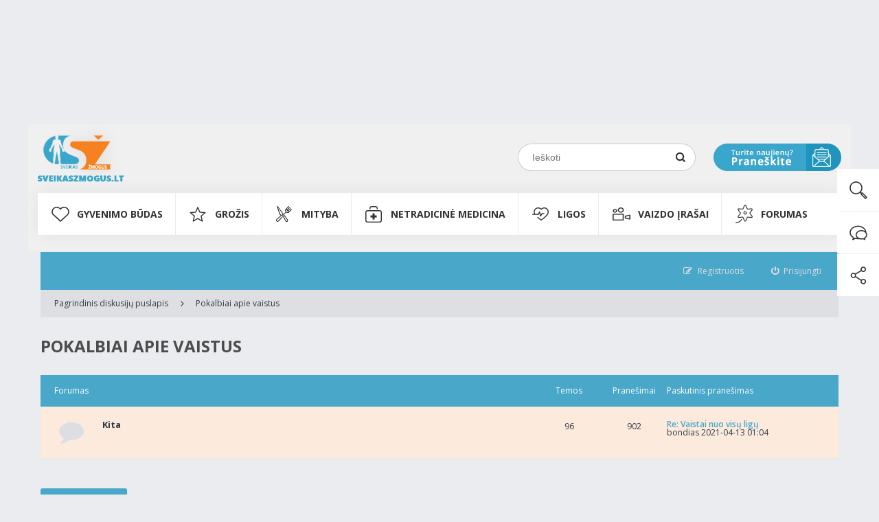

--- FILE ---
content_type: text/html; charset=UTF-8
request_url: https://www.sveikaszmogus.lt/forumas/viewforum.php?f=7&sid=a1bb8e9b316e8fd3fb1077fca0db2879
body_size: 18033
content:
<!DOCTYPE html>
<html dir="ltr" lang="lt">
<head>
<meta charset="utf-8" />
<meta http-equiv="X-UA-Compatible" content="IE=edge">
<meta name="viewport" content="width=device-width, initial-scale=1" />
<meta name="google-site-verification" content="xxMdLEICEPMqrTE6EueGJ8F5mMa6u6HNbSFlYVh51LY" />

<!-- Google Tag Manager -->
<script>(function(w,d,s,l,i){w[l]=w[l]||[];w[l].push({'gtm.start':new Date().getTime(),event:'gtm.js'});
var f=d.getElementsByTagName(s)[0],j=d.createElement(s),dl=l!='dataLayer'?'&l='+l:'';
j.async=true;
j.src='https://www.googletagmanager.com/gtm.js?id='+i+dl;f.parentNode.insertBefore(j,f);
})(window,document,'script','dataLayer','GTM-WHFGPR3');
</script>
<!-- End Google Tag Manager -->

<script type="text/javascript">
var myKeys = "sveikata, vaistai, medicina, forumas, diskusijos, pagalba";
</script>

<meta name="Robots" content="index, follow"/>
<meta name="googlebot" content="index, follow">


<title>Pokalbiai apie vaistus - sveikaszmogus.lt</title>

	<link rel="alternate" type="application/atom+xml" title="Srautas - sveikaszmogus.lt" href="https://www.sveikaszmogus.lt/forumas/feed.php" />	<link rel="alternate" type="application/atom+xml" title="Srautas - Naujienos" href="https://www.sveikaszmogus.lt/forumas/feed.php?mode=news" />	<link rel="alternate" type="application/atom+xml" title="Srautas - Visi forumai" href="https://www.sveikaszmogus.lt/forumas/feed.php?mode=forums" />	<link rel="alternate" type="application/atom+xml" title="Srautas - Naujos temos" href="https://www.sveikaszmogus.lt/forumas/feed.php?mode=topics" />	<link rel="alternate" type="application/atom+xml" title="Srautas - Aktyvios temos" href="https://www.sveikaszmogus.lt/forumas/feed.php?mode=topics_active" />	<link rel="alternate" type="application/atom+xml" title="Srautas - Forumas - Pokalbiai apie vaistus" href="https://www.sveikaszmogus.lt/forumas/feed.php?f=7" />	
	

<!--[if IE]><link rel="shortcut icon" href="./styles/ariki/theme/images/favicon.ico"><![endif]-->
<link rel="apple-touch-icon-precomposed" href="./styles/ariki/theme/images/apple-touch-icon-precomposed.gif">
<link rel="icon" href="./styles/ariki/theme/images/favicon.gif" />
<link rel="icon" sizes="16x16" href="./styles/ariki/theme/images/favicon.ico" />

	<link rel="canonical" href="https://www.sveikaszmogus.lt/forumas/viewforum.php?f=7" />

<!--
	phpBB style name: Ariki
	Based on style:   prosilver (this is the default phpBB3 style)
	Original author:  Tom Beddard ( http://www.subBlue.com/ )
	Modified by:      Gramziu
-->
<script src='https://www.google.com/recaptcha/api.js'></script>
<link href="//fonts.googleapis.com/css?family=Open+Sans:300,400,600,700&amp;subset=latin,cyrillic-ext,latin-ext,cyrillic,greek-ext,greek,vietnamese" rel="stylesheet" type="text/css" media="screen, projection" />
<link href="//maxcdn.bootstrapcdn.com/font-awesome/4.4.0/css/font-awesome.min.css" rel="stylesheet" type="text/css" media="screen, projection" />

<link href="./styles/ariki/theme/stylesheet.css?assets_version=41" rel="stylesheet" type="text/css" media="screen, projection" />
<link href="./styles/ariki/theme/colours.css?assets_version=41" rel="stylesheet" type="text/css" media="screen, projection" />





<script id='ibbTagEngine' language='javascript' src='//bbcdn-static.bbelements.com/scripts/ibb-async/stable/tag.js'></script>
<script language='javascript'>
	var adserver = ibbAds.tag.useAdProvider('BbmEu');	
	adserver.manageAdSlot('SZ00_Pixel', '24789.1.1.2');
	adserver.manageAdSlot('SZ01_1170x250', '24789.1.1.1');
	adserver.manageAdSlot('SZ02_850x220', '24789.1.6.1');
	adserver.manageAdSlot('SZ03_300x600_1', '24789.1.2.3');
	adserver.manageAdSlot('SZ04_300x600_2', '24789.1.3.3');
	adserver.manageAdSlot('SZ05_300x600_3', '24789.1.4.3');
	adserver.manageAdSlot('SZ06_Mobile_Pixel', '24789.3.1.2');
	adserver.manageAdSlot('SZ07_Mobile_300x250', '24789.3.1.3');
	ibbAds.tag.on("NO_AD_RETURNED_FOR_AD_SLOT", function(event) {
		var id = event.getData().getCustomId();
		document.getElementById(id).style.display= "none";
	});
</script>
<script language='javascript' src='https://banners.adnetmedia.lt/keytarget/keytarget_async.js' async></script>
</head>
<body id="phpbb" class="nojs notouch section-viewforum ltr ">

<script>
//function getParamValue(paramName){
//    var url = window.location.search.substring(1);
//    var qArray = url.split('&');
//    for (var i = 0; i < qArray.length; i++)
//    {
//        var pArr = qArray[i].split('=');
//        if (pArr[0] == paramName)
//            return pArr[1];
//    }
//}
//
//var param1 = getParamValue('client_id');
//console.log(param1);
//
//if(param1>0){
//    document.cookie = "client_id="+param1;
//}

//alert( document.cookie );
</script>

<div class="inc-header">

    <!-- Fonts -->
    <link href='https://fonts.googleapis.com/css?family=Open+Sans:400,300,600,700,800&subset=latin-ext,latin' rel='stylesheet' type='text/css'>

    <!-- Default Desctop CSS styles -->
    <link media="screen and (min-width: 1200px)" href="https://www.sveikaszmogus.lt/HTML/css/style.css" type="text/css" rel="stylesheet"/>

    <!-- Default Mobile CSS styles -->
    <link media="screen and (max-width: 1199px)" href="https://www.sveikaszmogus.lt/m/HTML/css/style.css" type="text/css" rel="stylesheet"/>
    <link media="screen and (max-width: 1199px)" href="https://www.sveikaszmogus.lt/m/HTML/css/style_mobile.css" type="text/css" rel="stylesheet"/>


    <!--Styles are in forumas/styles/.../overall_header.html

    <!--Javascripts basic-->
    <script src="https://ajax.googleapis.com/ajax/libs/jquery/2.1.3/jquery.min.js"></script>

    <!--Desktop script-->
    <script src="https://www.sveikaszmogus.lt/HTML/js/script.js" type="text/javascript"></script>

    <!--Mobile script-->
    <script src="https://www.sveikaszmogus.lt/m/HTML/js/script.js" type="text/javascript"></script>

    <script src="https://www.sveikaszmogus.lt/script/site.js" type="text/javascript"></script>
    <script src="https://www.sveikaszmogus.lt/script/menu.js" type="text/javascript"></script>

    <script src="https://www.sveikaszmogus.lt/script/requiem_1.js" type="text/javascript"></script>
    <script src="https://www.sveikaszmogus.lt/shop/shop.js" type="text/javascript"></script>

<!--BODY-->

    
    <div class="col-formm" id="dialog_c">
            </div>


    <div class="container-search">
        <div class="search-row">
            <a class="close-search" href="javascript:hide_search()">
                <img src="https://www.sveikaszmogus.lt/HTML/images/icons/icon-close-search.png" border="0" alt="">
            </a>

            <div class="search-input-div">
                <form method="post" action="https://www.sveikaszmogus.lt/Paieska" class="search-form2" name="search_form2" id="quicksearch_form" onsubmit="return search_format('q2');">
                    <input autocomplete="off" id="q2" name="q2" class="input_keyword2" type="text" value="" placeholder="Paieška..." onfocus="" onblur="setTimeout('blur_suggestions()',100);" onkeyup="start_suggestions(event,this,'LT')" />
                    <input name="submit-search-form2" type="submit" value="" class="submit-search2"/>
                    <div class="suggestions" id="suggestions"></div>
                </form>
            </div>

        </div>
    </div>

<!--Wrapper ended in footer.php, but not forum header-->
<div class="body-wrapper">

    <div class="col-support-buttons">
        <ul>
            <li>
                <a class="show-search" href="javascript:show_search()">
                    <img src="https://www.sveikaszmogus.lt/HTML/images/icons/icon_search2_hover.png" />
                </a>
            </li>
            <li>
                <a href="https://www.sveikaszmogus.lt/forumas">
                    <img src="https://www.sveikaszmogus.lt/HTML/images/icons/icon_chat_hover.png" />
                </a>
            </li>
            <li>
                <a href="https://www.facebook.com/sveikas.zmogus/?ref=hl" target="_blank">
                    <img src="https://www.sveikaszmogus.lt/HTML/images/icons/icon_share_hover.png" />
                </a>
            </li>
        </ul>
    </div>

    <div class="container-fluid container-header">
        <div class="container">
            <div class="row">
                <div class="col-logo">
                    <a href="https://www.sveikaszmogus.lt/">
                        <img src="https://www.sveikaszmogus.lt/HTML/images/logo.png" />
                    </a>
                </div>

                <div class="col-float-right">
                    <div class="col-search">
                        <div class="div-bg">

                            <form action="https://www.sveikaszmogus.lt/Paieska" method="GET" class="search-form1" name="search-form1" onsubmit="return search_format('q1');">
                                <input id="q1" name="q1" type="text" class="input_keyword1" placeholder="Ieškoti" value=""/>
                                <input name="submit-search-form1" type="submit" class="submit-search1"/>
                            </form>

                        </div>
                    </div>

                    <div class="col-mail">
                        <a href="javascript:send_news()">
                            <img src="https://www.sveikaszmogus.lt/HTML/images/icons/btn_mail.png" />
                        </a>
                    </div>
                </div>
            </div>
        </div>
    </div>


    <div class="container-fluid container-menu">
        <div class="container">
            <div class="row">

                <div class="col-menu">
                                                                <ul class="main-menu">
                                                    <li>

                                                                <a data-menu-div="col-sub-menu-110" href="https://www.sveikaszmogus.lt/GYVENIMO_BUDAS">
                                                                    GYVENIMO BŪDAS                                </a>

                                                                
                                    <div class="col-sub-menu col-sub-menu-110">
                                        <ul class="sub-menu sub-menu-block elementId-110">
                                                                                                <li>

                                                                                                                <a href="https://www.sveikaszmogus.lt/Sportas">
                                                                                                                    <h3>Sportas</h3>
                                                        </a>

                                                    </li>
                                                                                                <li>

                                                                                                                <a href="https://www.sveikaszmogus.lt/Laisvalaikis">
                                                                                                                    <h3>Laisvalaikis</h3>
                                                        </a>

                                                    </li>
                                                                                                <li>

                                                                                                                <a href="https://www.sveikaszmogus.lt/Atostogos">
                                                                                                                    <h3>Atostogos</h3>
                                                        </a>

                                                    </li>
                                                                                                <li>

                                                                                                                <a href="https://www.sveikaszmogus.lt/Psichologija">
                                                                                                                    <h3>Psichologija</h3>
                                                        </a>

                                                    </li>
                                                                                                <li>

                                                                                                                <a href="https://www.sveikaszmogus.lt/Apie_meile">
                                                                                                                    <h3>Apie meilę</h3>
                                                        </a>

                                                    </li>
                                                                                                <li>

                                                                                                                <a href="https://www.sveikaszmogus.lt/Profilaktika">
                                                                                                                    <h3>Profilaktika</h3>
                                                        </a>

                                                    </li>
                                                                                                <li>

                                                                                                                <a href="https://www.sveikaszmogus.lt/Buitis">
                                                                                                                    <h3>Buitis</h3>
                                                        </a>

                                                    </li>
                                                                                                <li>

                                                                                                                <a href="https://www.sveikaszmogus.lt/Neigalus">
                                                                                                                    <h3>Neįgalus</h3>
                                                        </a>

                                                    </li>
                                                                                                <li>

                                                                                                                <a href="https://www.sveikaszmogus.lt/Priklausomybes">
                                                                                                                    <h3>Priklausomybės</h3>
                                                        </a>

                                                    </li>
                                                                                    </ul>
                                    </div>

                                
                            </li>
                                                    <li>

                                                                <a data-menu-div="col-sub-menu-11" href="https://www.sveikaszmogus.lt/GROZIS">
                                                                    GROŽIS                                </a>

                                                                
                                    <div class="col-sub-menu col-sub-menu-11">
                                        <ul class="sub-menu sub-menu-block elementId-11">
                                                                                                <li>

                                                                                                                <a href="https://www.sveikaszmogus.lt/Moterims">
                                                                                                                    <h3>Moterims</h3>
                                                        </a>

                                                    </li>
                                                                                                <li>

                                                                                                                <a href="https://www.sveikaszmogus.lt/Vyrams">
                                                                                                                    <h3>Vyrams</h3>
                                                        </a>

                                                    </li>
                                                                                                <li>

                                                                                                                <a href="https://www.sveikaszmogus.lt/Vaikams1">
                                                                                                                    <h3>Vaikams</h3>
                                                        </a>

                                                    </li>
                                                                                                <li>

                                                                                                                <a href="https://www.sveikaszmogus.lt/Senjorams">
                                                                                                                    <h3>Senjorams</h3>
                                                        </a>

                                                    </li>
                                                                                                <li>

                                                                                                                <a href="https://www.sveikaszmogus.lt/Plaukai_oda_ir_nagai">
                                                                                                                    <h3>Plaukai, oda ir nagai</h3>
                                                        </a>

                                                    </li>
                                                                                                <li>

                                                                                                                <a href="https://www.sveikaszmogus.lt/Sveikatos_prieziura">
                                                                                                                    <h3>Sveikatos priežiūra</h3>
                                                        </a>

                                                    </li>
                                                                                    </ul>
                                    </div>

                                
                            </li>
                                                    <li>

                                                                <a data-menu-div="col-sub-menu-10" href="https://www.sveikaszmogus.lt/MITYBA">
                                                                    MITYBA                                </a>

                                                                
                                    <div class="col-sub-menu col-sub-menu-10">
                                        <ul class="sub-menu sub-menu-block elementId-10">
                                                                                                <li>

                                                                                                                <a href="https://www.sveikaszmogus.lt/Maistas">
                                                                                                                    <h3>Maistas</h3>
                                                        </a>

                                                    </li>
                                                                                                <li>

                                                                                                                <a href="https://www.sveikaszmogus.lt/Mityba_sportuojant">
                                                                                                                    <h3>Mityba sportuojant</h3>
                                                        </a>

                                                    </li>
                                                                                                <li>

                                                                                                                <a href="https://www.sveikaszmogus.lt/Vaiko_mityba">
                                                                                                                    <h3>Vaiko mityba</h3>
                                                        </a>

                                                    </li>
                                                                                                <li>

                                                                                                                <a href="https://www.sveikaszmogus.lt/Nesciuju_mityba">
                                                                                                                    <h3>Nėščiųjų mityba</h3>
                                                        </a>

                                                    </li>
                                                                                                <li>

                                                                                                                <a href="https://www.sveikaszmogus.lt/Pagyvenusiu_zmoniu_mityba">
                                                                                                                    <h3>Pagyvenusių žmonių mityba</h3>
                                                        </a>

                                                    </li>
                                                                                                <li>

                                                                                                                <a href="https://www.sveikaszmogus.lt/Dietos">
                                                                                                                    <h3>Dietos</h3>
                                                        </a>

                                                    </li>
                                                                                                <li>

                                                                                                                <a href="https://www.sveikaszmogus.lt/Svoris">
                                                                                                                    <h3>Svoris</h3>
                                                        </a>

                                                    </li>
                                                                                                <li>

                                                                                                                <a href="https://www.sveikaszmogus.lt/Sveiki_receptai3">
                                                                                                                    <h3>Receptai</h3>
                                                        </a>

                                                    </li>
                                                                                    </ul>
                                    </div>

                                
                            </li>
                                                    <li>

                                                                <a data-menu-div="col-sub-menu-12" href="https://www.sveikaszmogus.lt/NETRADICINE_MEDICINA">
                                                                    NETRADICINĖ MEDICINA                                </a>

                                                                
                                    <div class="col-sub-menu col-sub-menu-12">
                                        <ul class="sub-menu sub-menu-block elementId-12">
                                                                                                <li>

                                                                                                                <a href="https://www.sveikaszmogus.lt/Vaistazoles">
                                                                                                                    <h3>Vaistažolės</h3>
                                                        </a>

                                                    </li>
                                                                                                <li>

                                                                                                                <a href="https://www.sveikaszmogus.lt/Rytu_medicina">
                                                                                                                    <h3>Rytų medicina</h3>
                                                        </a>

                                                    </li>
                                                                                                <li>

                                                                                                                <a href="https://www.sveikaszmogus.lt/Terapijos">
                                                                                                                    <h3>Terapijos</h3>
                                                        </a>

                                                    </li>
                                                                                                <li>

                                                                                                                <a href="https://www.sveikaszmogus.lt/Diagnozuok_liga_pats">
                                                                                                                    <h3>Diagnozuok ligą pats</h3>
                                                        </a>

                                                    </li>
                                                                                    </ul>
                                    </div>

                                
                            </li>
                                                    <li>

                                                                <a data-menu-div="col-sub-menu-42" href="https://www.sveikaszmogus.lt/LIGOS">
                                                                    LIGOS                                </a>

                                                                
                            </li>
                                                    <li>

                                                                <a data-menu-div="col-sub-menu-8" href="https://www.sveikaszmogus.lt/Vaizdo_irasai">
                                                                    Vaizdo įrašai                                </a>

                                                                
                                    <div class="col-sub-menu col-sub-menu-8">
                                        <ul class="sub-menu sub-menu-block elementId-8">
                                                                                                <li>

                                                                                                                <a href="https://www.sveikaszmogus.lt/Ligos2">
                                                                                                                    <h3>Ligos</h3>
                                                        </a>

                                                    </li>
                                                                                                <li>

                                                                                                                <a href="https://www.sveikaszmogus.lt/Netradicine_medicina3">
                                                                                                                    <h3>Netradicinė medicina</h3>
                                                        </a>

                                                    </li>
                                                                                                <li>

                                                                                                                <a href="https://www.sveikaszmogus.lt/Gyvenimo_budas3">
                                                                                                                    <h3>Gyvenimo būdas</h3>
                                                        </a>

                                                    </li>
                                                                                                <li>

                                                                                                                <a href="https://www.sveikaszmogus.lt/Grozis3">
                                                                                                                    <h3>Grožis</h3>
                                                        </a>

                                                    </li>
                                                                                                <li>

                                                                                                                <a href="https://www.sveikaszmogus.lt/Mityba3">
                                                                                                                    <h3>Mityba</h3>
                                                        </a>

                                                    </li>
                                                                                                <li>

                                                                                                                <a href="https://www.sveikaszmogus.lt/Kita1">
                                                                                                                    <h3>Kita</h3>
                                                        </a>

                                                    </li>
                                                                                    </ul>
                                    </div>

                                
                            </li>
                                                    <li>

                                                                <a data-menu-div="col-sub-menu-342" href="https://www.sveikaszmogus.lt/forumas">
                                                                    FORUMAS                                </a>

                                                                
                            </li>
                                                </ul>
                    
                </div>

            </div>
        </div>
    </div>


    <div class="container-fluid container-menu hide-on-desktop">
        <div class="container">
            <div class="row">

                <div class="open-mobile-menu-bg">
                    <div class="col-logo col-logo-mobile">
                        <a href="https://www.sveikaszmogus.lt/m/">
                            <img src="https://www.sveikaszmogus.lt/m/HTML/images/logo.png" />
                        </a>
                    </div>

                    <div class="open-mobile-menu"></div>
                </div>

                <div class="col-menu">

                    
                                        <ul class="main-menu">
                                            <li>

                                                        <a data-menu-div="col-sub-menu-110" href="https://www.sveikaszmogus.lt/m/GYVENIMO_BUDAS">
                                                            GYVENIMO BŪDAS                            </a>


                                                        <div class="btn-open-submenu">
                                <img width="32" height="auto" src="https://www.sveikaszmogus.lt/m/HTML/images/arrow-down.png"/>
                            </div>

                                <div class="col-sub-menu col-sub-menu-110">
                                                                    <ul class="sub-menu sub-menu-block elementId-110">
                                        <li>

                                                                                        <a href="https://www.sveikaszmogus.lt/m/Sportas">
                                                                                            <h3>Sportas</h3>
                                            </a>

                                        </li>
                                    </ul>
                                                                    <ul class="sub-menu sub-menu-block elementId-110">
                                        <li>

                                                                                        <a href="https://www.sveikaszmogus.lt/m/Laisvalaikis">
                                                                                            <h3>Laisvalaikis</h3>
                                            </a>

                                        </li>
                                    </ul>
                                                                    <ul class="sub-menu sub-menu-block elementId-110">
                                        <li>

                                                                                        <a href="https://www.sveikaszmogus.lt/m/Atostogos">
                                                                                            <h3>Atostogos</h3>
                                            </a>

                                        </li>
                                    </ul>
                                                                    <ul class="sub-menu sub-menu-block elementId-110">
                                        <li>

                                                                                        <a href="https://www.sveikaszmogus.lt/m/Psichologija">
                                                                                            <h3>Psichologija</h3>
                                            </a>

                                        </li>
                                    </ul>
                                                                    <ul class="sub-menu sub-menu-block elementId-110">
                                        <li>

                                                                                        <a href="https://www.sveikaszmogus.lt/m/Apie_meile">
                                                                                            <h3>Apie meilę</h3>
                                            </a>

                                        </li>
                                    </ul>
                                                                    <ul class="sub-menu sub-menu-block elementId-110">
                                        <li>

                                                                                        <a href="https://www.sveikaszmogus.lt/m/Profilaktika">
                                                                                            <h3>Profilaktika</h3>
                                            </a>

                                        </li>
                                    </ul>
                                                                    <ul class="sub-menu sub-menu-block elementId-110">
                                        <li>

                                                                                        <a href="https://www.sveikaszmogus.lt/m/Buitis">
                                                                                            <h3>Buitis</h3>
                                            </a>

                                        </li>
                                    </ul>
                                                                    <ul class="sub-menu sub-menu-block elementId-110">
                                        <li>

                                                                                        <a href="https://www.sveikaszmogus.lt/m/Neigalus">
                                                                                            <h3>Neįgalus</h3>
                                            </a>

                                        </li>
                                    </ul>
                                                                    <ul class="sub-menu sub-menu-block elementId-110">
                                        <li>

                                                                                        <a href="https://www.sveikaszmogus.lt/m/Priklausomybes">
                                                                                            <h3>Priklausomybės</h3>
                                            </a>

                                        </li>
                                    </ul>
                                                                </div>

                            
                        </li>
                                            <li>

                                                        <a data-menu-div="col-sub-menu-11" href="https://www.sveikaszmogus.lt/m/GROZIS">
                                                            GROŽIS                            </a>


                                                        <div class="btn-open-submenu">
                                <img width="32" height="auto" src="https://www.sveikaszmogus.lt/m/HTML/images/arrow-down.png"/>
                            </div>

                                <div class="col-sub-menu col-sub-menu-11">
                                                                    <ul class="sub-menu sub-menu-block elementId-11">
                                        <li>

                                                                                        <a href="https://www.sveikaszmogus.lt/m/Moterims">
                                                                                            <h3>Moterims</h3>
                                            </a>

                                        </li>
                                    </ul>
                                                                    <ul class="sub-menu sub-menu-block elementId-11">
                                        <li>

                                                                                        <a href="https://www.sveikaszmogus.lt/m/Vyrams">
                                                                                            <h3>Vyrams</h3>
                                            </a>

                                        </li>
                                    </ul>
                                                                    <ul class="sub-menu sub-menu-block elementId-11">
                                        <li>

                                                                                        <a href="https://www.sveikaszmogus.lt/m/Vaikams1">
                                                                                            <h3>Vaikams</h3>
                                            </a>

                                        </li>
                                    </ul>
                                                                    <ul class="sub-menu sub-menu-block elementId-11">
                                        <li>

                                                                                        <a href="https://www.sveikaszmogus.lt/m/Senjorams">
                                                                                            <h3>Senjorams</h3>
                                            </a>

                                        </li>
                                    </ul>
                                                                    <ul class="sub-menu sub-menu-block elementId-11">
                                        <li>

                                                                                        <a href="https://www.sveikaszmogus.lt/m/Plaukai_oda_ir_nagai">
                                                                                            <h3>Plaukai, oda ir nagai</h3>
                                            </a>

                                        </li>
                                    </ul>
                                                                    <ul class="sub-menu sub-menu-block elementId-11">
                                        <li>

                                                                                        <a href="https://www.sveikaszmogus.lt/m/Sveikatos_prieziura">
                                                                                            <h3>Sveikatos priežiūra</h3>
                                            </a>

                                        </li>
                                    </ul>
                                                                </div>

                            
                        </li>
                                            <li>

                                                        <a data-menu-div="col-sub-menu-10" href="https://www.sveikaszmogus.lt/m/MITYBA">
                                                            MITYBA                            </a>


                                                        <div class="btn-open-submenu">
                                <img width="32" height="auto" src="https://www.sveikaszmogus.lt/m/HTML/images/arrow-down.png"/>
                            </div>

                                <div class="col-sub-menu col-sub-menu-10">
                                                                    <ul class="sub-menu sub-menu-block elementId-10">
                                        <li>

                                                                                        <a href="https://www.sveikaszmogus.lt/m/Maistas">
                                                                                            <h3>Maistas</h3>
                                            </a>

                                        </li>
                                    </ul>
                                                                    <ul class="sub-menu sub-menu-block elementId-10">
                                        <li>

                                                                                        <a href="https://www.sveikaszmogus.lt/m/Mityba_sportuojant">
                                                                                            <h3>Mityba sportuojant</h3>
                                            </a>

                                        </li>
                                    </ul>
                                                                    <ul class="sub-menu sub-menu-block elementId-10">
                                        <li>

                                                                                        <a href="https://www.sveikaszmogus.lt/m/Vaiko_mityba">
                                                                                            <h3>Vaiko mityba</h3>
                                            </a>

                                        </li>
                                    </ul>
                                                                    <ul class="sub-menu sub-menu-block elementId-10">
                                        <li>

                                                                                        <a href="https://www.sveikaszmogus.lt/m/Nesciuju_mityba">
                                                                                            <h3>Nėščiųjų mityba</h3>
                                            </a>

                                        </li>
                                    </ul>
                                                                    <ul class="sub-menu sub-menu-block elementId-10">
                                        <li>

                                                                                        <a href="https://www.sveikaszmogus.lt/m/Pagyvenusiu_zmoniu_mityba">
                                                                                            <h3>Pagyvenusių žmonių mityba</h3>
                                            </a>

                                        </li>
                                    </ul>
                                                                    <ul class="sub-menu sub-menu-block elementId-10">
                                        <li>

                                                                                        <a href="https://www.sveikaszmogus.lt/m/Dietos">
                                                                                            <h3>Dietos</h3>
                                            </a>

                                        </li>
                                    </ul>
                                                                    <ul class="sub-menu sub-menu-block elementId-10">
                                        <li>

                                                                                        <a href="https://www.sveikaszmogus.lt/m/Svoris">
                                                                                            <h3>Svoris</h3>
                                            </a>

                                        </li>
                                    </ul>
                                                                    <ul class="sub-menu sub-menu-block elementId-10">
                                        <li>

                                                                                        <a href="https://www.sveikaszmogus.lt/m/Sveiki_receptai3">
                                                                                            <h3>Receptai</h3>
                                            </a>

                                        </li>
                                    </ul>
                                                                </div>

                            
                        </li>
                                            <li>

                                                        <a data-menu-div="col-sub-menu-12" href="https://www.sveikaszmogus.lt/m/NETRADICINE_MEDICINA">
                                                            NETRADICINĖ MEDICINA                            </a>


                                                        <div class="btn-open-submenu">
                                <img width="32" height="auto" src="https://www.sveikaszmogus.lt/m/HTML/images/arrow-down.png"/>
                            </div>

                                <div class="col-sub-menu col-sub-menu-12">
                                                                    <ul class="sub-menu sub-menu-block elementId-12">
                                        <li>

                                                                                        <a href="https://www.sveikaszmogus.lt/m/Vaistazoles">
                                                                                            <h3>Vaistažolės</h3>
                                            </a>

                                        </li>
                                    </ul>
                                                                    <ul class="sub-menu sub-menu-block elementId-12">
                                        <li>

                                                                                        <a href="https://www.sveikaszmogus.lt/m/Rytu_medicina">
                                                                                            <h3>Rytų medicina</h3>
                                            </a>

                                        </li>
                                    </ul>
                                                                    <ul class="sub-menu sub-menu-block elementId-12">
                                        <li>

                                                                                        <a href="https://www.sveikaszmogus.lt/m/Terapijos">
                                                                                            <h3>Terapijos</h3>
                                            </a>

                                        </li>
                                    </ul>
                                                                    <ul class="sub-menu sub-menu-block elementId-12">
                                        <li>

                                                                                        <a href="https://www.sveikaszmogus.lt/m/Diagnozuok_liga_pats">
                                                                                            <h3>Diagnozuok ligą pats</h3>
                                            </a>

                                        </li>
                                    </ul>
                                                                </div>

                            
                        </li>
                                            <li>

                                                        <a data-menu-div="col-sub-menu-42" href="https://www.sveikaszmogus.lt/m/LIGOS">
                                                            LIGOS                            </a>


                                                        <div class="btn-open-submenu">
                                <img width="32" height="auto" src="https://www.sveikaszmogus.lt/m/HTML/images/arrow-down.png"/>
                            </div>

                                <div class="col-sub-menu col-sub-menu-42">
                                                                    <ul class="sub-menu sub-menu-block elementId-42">
                                        <li>

                                                                                        <a href="https://www.sveikaszmogus.lt/m/Pirmoji_pagalba">
                                                                                            <h3>Pirmoji pagalba</h3>
                                            </a>

                                        </li>
                                    </ul>
                                                                    <ul class="sub-menu sub-menu-block elementId-42">
                                        <li>

                                                                                        <a href="https://www.sveikaszmogus.lt/m/Gydymas">
                                                                                            <h3>Gydymas</h3>
                                            </a>

                                        </li>
                                    </ul>
                                                                    <ul class="sub-menu sub-menu-block elementId-42">
                                        <li>

                                                                                        <a href="https://www.sveikaszmogus.lt/m/Diagnostika">
                                                                                            <h3>Diagnostika</h3>
                                            </a>

                                        </li>
                                    </ul>
                                                                    <ul class="sub-menu sub-menu-block elementId-42">
                                        <li>

                                                                                        <a href="https://www.sveikaszmogus.lt/m/Dantu_implantavimas">
                                                                                            <h3>Dantų implantavimas</h3>
                                            </a>

                                        </li>
                                    </ul>
                                                                    <ul class="sub-menu sub-menu-block elementId-42">
                                        <li>

                                                                                        <a href="https://www.sveikaszmogus.lt/m/Akiu_ligos">
                                                                                            <h3>Akių ligos</h3>
                                            </a>

                                        </li>
                                    </ul>
                                                                    <ul class="sub-menu sub-menu-block elementId-42">
                                        <li>

                                                                                        <a href="https://www.sveikaszmogus.lt/m/Alergines_ligos">
                                                                                            <h3>Alerginės ligos</h3>
                                            </a>

                                        </li>
                                    </ul>
                                                                    <ul class="sub-menu sub-menu-block elementId-42">
                                        <li>

                                                                                        <a href="https://www.sveikaszmogus.lt/m/Ausu_nosies_gerkles_ligos">
                                                                                            <h3>Ausų, nosies, gerklės ligos</h3>
                                            </a>

                                        </li>
                                    </ul>
                                                                    <ul class="sub-menu sub-menu-block elementId-42">
                                        <li>

                                                                                        <a href="https://www.sveikaszmogus.lt/m/Kvepavimo_ligos">
                                                                                            <h3>Kvėpavimo ligos</h3>
                                            </a>

                                        </li>
                                    </ul>
                                                                    <ul class="sub-menu sub-menu-block elementId-42">
                                        <li>

                                                                                        <a href="https://www.sveikaszmogus.lt/m/Dermatologines_ligos">
                                                                                            <h3>Dermatologinės ligos</h3>
                                            </a>

                                        </li>
                                    </ul>
                                                                </div>

                            
                        </li>
                                            <li>

                                                        <a data-menu-div="col-sub-menu-8" href="https://www.sveikaszmogus.lt/m/Vaizdo_irasai">
                                                            Vaizdo įrašai                            </a>


                                                        <div class="btn-open-submenu">
                                <img width="32" height="auto" src="https://www.sveikaszmogus.lt/m/HTML/images/arrow-down.png"/>
                            </div>

                                <div class="col-sub-menu col-sub-menu-8">
                                                                    <ul class="sub-menu sub-menu-block elementId-8">
                                        <li>

                                                                                        <a href="https://www.sveikaszmogus.lt/m/Ligos2">
                                                                                            <h3>Ligos</h3>
                                            </a>

                                        </li>
                                    </ul>
                                                                    <ul class="sub-menu sub-menu-block elementId-8">
                                        <li>

                                                                                        <a href="https://www.sveikaszmogus.lt/m/Netradicine_medicina3">
                                                                                            <h3>Netradicinė medicina</h3>
                                            </a>

                                        </li>
                                    </ul>
                                                                    <ul class="sub-menu sub-menu-block elementId-8">
                                        <li>

                                                                                        <a href="https://www.sveikaszmogus.lt/m/Gyvenimo_budas3">
                                                                                            <h3>Gyvenimo būdas</h3>
                                            </a>

                                        </li>
                                    </ul>
                                                                    <ul class="sub-menu sub-menu-block elementId-8">
                                        <li>

                                                                                        <a href="https://www.sveikaszmogus.lt/m/Grozis3">
                                                                                            <h3>Grožis</h3>
                                            </a>

                                        </li>
                                    </ul>
                                                                    <ul class="sub-menu sub-menu-block elementId-8">
                                        <li>

                                                                                        <a href="https://www.sveikaszmogus.lt/m/Mityba3">
                                                                                            <h3>Mityba</h3>
                                            </a>

                                        </li>
                                    </ul>
                                                                    <ul class="sub-menu sub-menu-block elementId-8">
                                        <li>

                                                                                        <a href="https://www.sveikaszmogus.lt/m/Kita1">
                                                                                            <h3>Kita</h3>
                                            </a>

                                        </li>
                                    </ul>
                                                                </div>

                            
                        </li>
                                            <li>

                                                        <a data-menu-div="col-sub-menu-342" href="https://www.sveikaszmogus.lt/m/forumas">
                                                            FORUMAS                            </a>


                            
                        </li>
                                        </ul>
                                    </div>

            </div>
        </div>
    </div>


    


</div>

<!--CLOSE WRAPPER-->

</div>







<div id="overall-wrap">
    <style>
        #overall-wrap{
            max-width: 1202px;
            margin: 0px auto;
            background-color: #eaecf0;
            position: relative;
        }
    </style>
	<a id="top" class="anchor" accesskey="t"></a>
	<div id="wrap-head">

            
		<div id="site-nav" role="navigation">
			<div class="chunk">

				
				<div class="site-nav">

					
					
					<ul role="menubar">
											<li class="font-icon rightside"  data-skip-responsive="true"><a href="./ucp.php?mode=login&amp;sid=27b6dfd0a625009585b0d6818f497269" title="Prisijungti" accesskey="x" role="menuitem"><i class="fa fa-power-off"></i><span class="nav-rh-2">Prisijungti</span></a></li>
												<li class="font-icon rightside" data-skip-responsive="true"><a href="./ucp.php?mode=register&amp;sid=27b6dfd0a625009585b0d6818f497269" role="menuitem"><i class="fa fa-pencil-square-o"></i><span class="nav-rh-2">Registruotis</span></a></li>
																																		</ul>
				</div>
			</div>
		</div>
	</div>

	
	<a id="start_here" class="anchor"></a>
		
		
<div id="wrap-subhead">
	<div class="chunk">
		<div class="wrap-subhead">
			<ul id="breadcrumbs" role="menubar">
				<li class="font-icon responsive-menu dropdown-container hidden" data-skip-responsive="true">
					<a href="#" class="responsive-menu-link dropdown-trigger"><i class="fa fa-bars"></i></a>
					<div class="dropdown hidden">
						<div class="pointer"><div class="pointer-inner"></div></div>
						<ul class="dropdown-contents" role="menu">
							
														<li class="separator site-menu"></li>

							<li data-skip-responsive="true" class="site-menu"><a href="./faq.php?sid=27b6dfd0a625009585b0d6818f497269" rel="help" title="Dažnai užduodami klausimai">DUK</a></li>
<li class="site-menu">
	<a href="#" title="Example">Drop Down</a>
	<ul>
		<li><a href="#">Lorem ipsum</a></li>
		<li><a href="#">Welcome to phpBB3</a></li>
		<li><a href="#">Frequently Asked Questions</a></li>
		<li><a href="#">BBCode example</a></li>
	</ul>
</li>

													</ul>
					</div>
				</li>

												<li class="breadcrumbs rightside">
															<span class="crumb"><a href="./index.php?sid=27b6dfd0a625009585b0d6818f497269" accesskey="h" itemtype="http://data-vocabulary.org/Breadcrumb" itemscope="" data-navbar-reference="index"><i class="fa fa-home"></i><span>Pagrindinis diskusijų puslapis</span></a></span>
																	<span class="crumb"><a href="./viewforum.php?f=7&amp;sid=27b6dfd0a625009585b0d6818f497269" itemtype="http://data-vocabulary.org/Breadcrumb" itemscope="" data-forum-id="7">Pokalbiai apie vaistus</a></span>
																				</li>
							</ul>

		</div>

		<div id="subhead-title">

			
			<h1 class="forum-title"><a href="./viewforum.php?f=7&amp;sid=27b6dfd0a625009585b0d6818f497269">Pokalbiai apie vaistus</a></h1>

			
					</div>

	</div>
</div>

<div id="wrap-body">
	<div class="chunk">

		
							
	
				<div class="forabg">
			<div class="inner">
			<ul class="topiclist">
				<li class="header">

					
					<dl class="icon">
						<dt><div class="list-inner">Forumas</div></dt>
						<dd class="topics">Temos</dd>
						<dd class="posts">Pranešimai</dd>
						<dd class="lastpost">Paskutinis pranešimas</dd>
					</dl>

					
				</li>
			</ul>
			<ul class="topiclist forums">
		
					<li class="row">
						<dl class="icon forum_read">
				<dt title="Neperskaitytų pranešimų nėra">
										<div class="list-inner">
						<!-- <a class="feed-icon-forum" title="Srautas - Kita" href="https://www.sveikaszmogus.lt/forumas/feed.php?f=42"><img src="./styles/ariki/theme/images/feed.gif" alt="Srautas - Kita" /></a> -->
												<a href="./viewforum.php?f=42&amp;sid=27b6dfd0a625009585b0d6818f497269" class="forumtitle">Kita</a>
																		
												<div class="responsive-show" style="display: none;">
															Temos: <strong>96</strong>
													</div>
											</div>
				</dt>
									<dd class="topics">96 <dfn>Temos</dfn></dd>
					<dd class="posts">902 <dfn>Pranešimai</dfn></dd>
					<dd class="lastpost">
						<dfn>Paskutinis pranešimas</dfn><a href="./viewtopic.php?f=42&amp;p=156064&amp;sid=27b6dfd0a625009585b0d6818f497269#p156064" title="Re: Vaistai nuo visų ligų" class="lastsubject">Re: Vaistai nuo visų ligų</a> <br />
						 
						 <span class="username">bondias</span>
						2021-04-13 01:04					</dd>
							</dl>
					</li>
			
				</ul>

			</div>
		</div>
		
		

<!--                <div class="banner-place-holder banner-nr-34" style="width:100%; margin-bottom: 20px; text-align: center;">-->
                    <!--                </div>-->



					<div class="action-bar top">

							<div class="buttons">
					
					<a href="./posting.php?mode=post&amp;f=7&amp;sid=27b6dfd0a625009585b0d6818f497269" class="button font-icon" title="Naujos temos kūrimas">
						<i class="fa fa-pencil"></i>Nauja tema					</a>

									</div>
			
			
			<div class="pagination">
								17 temų
									&bull; Puslapis <strong>1</strong> iš <strong>1</strong>
							</div>

			</div>
		
		
		
			
							<div class="forumbg">
				<div class="inner">
				<ul class="topiclist">
					<li class="header">
						<dl class="icon">
							<dt><div class="list-inner">Temos</div></dt>
							<dd class="posts">Atsakymai</dd>
							<dd class="views">Peržiūrėta</dd>
							<dd class="lastpost"><span>Paskutinis pranešimas</span></dd>
						</dl>
					</li>
				</ul>
				<ul class="topiclist topics">
							
				<li class="row bg1">
										<dl class="icon topic_read">
						<dt title="Neperskaitytų pranešimų nėra">
														<div class="list-inner">
																<a href="./viewtopic.php?f=7&amp;t=42864&amp;sid=27b6dfd0a625009585b0d6818f497269" class="topictitle">U4GM Sentry Gun Placement Tips in Black Ops 7</a><br />

								 <span class="username">Smsnaker235</span> &raquo; 2026-01-14 07:01
																<div class="r-lastpost-container">
									<a href="./viewtopic.php?f=7&amp;t=42864&amp;p=177963&amp;sid=27b6dfd0a625009585b0d6818f497269#p177963" title="GOTO_LAST_POST" class="r-lastpost"><i class="fa fa-angle-right"></i></a>
								</div>
								<span class="responsive-show left-box" style="display: none;">Atsakymai: <strong>1</strong></span>								
															</div>
						</dt>
						<dd class="posts">1 <dfn>Atsakymai</dfn></dd>
						<dd class="views">45 <dfn>Peržiūrėta</dfn></dd>
						<dd class="lastpost"><span><dfn>Paskutinis pranešimas </dfn> <span class="username">Yrixo</span>
							<a href="./viewtopic.php?f=7&amp;t=42864&amp;p=177963&amp;sid=27b6dfd0a625009585b0d6818f497269#p177963" title="GOTO_LAST_POST" class="lastpost-last"><i class="fa fa-arrow-right"></i></a> <br />2026-01-16 14:01</span>
						</dd>
					</dl>
									</li>
				
			
		
			
							
				<li class="row bg2">
										<dl class="icon topic_read">
						<dt title="Neperskaitytų pranešimų nėra">
														<div class="list-inner">
																<a href="./viewtopic.php?f=7&amp;t=42861&amp;sid=27b6dfd0a625009585b0d6818f497269" class="topictitle">U4GM Diablo 4 What a 51B Tormented Duriel kill really shows</a><br />

								 <span class="username">Alam560</span> &raquo; 2026-01-06 07:01
																<div class="r-lastpost-container">
									<a href="./viewtopic.php?f=7&amp;t=42861&amp;p=177957&amp;sid=27b6dfd0a625009585b0d6818f497269#p177957" title="GOTO_LAST_POST" class="r-lastpost"><i class="fa fa-angle-right"></i></a>
								</div>
																
															</div>
						</dt>
						<dd class="posts">0 <dfn>Atsakymai</dfn></dd>
						<dd class="views">63 <dfn>Peržiūrėta</dfn></dd>
						<dd class="lastpost"><span><dfn>Paskutinis pranešimas </dfn> <span class="username">Alam560</span>
							<a href="./viewtopic.php?f=7&amp;t=42861&amp;p=177957&amp;sid=27b6dfd0a625009585b0d6818f497269#p177957" title="GOTO_LAST_POST" class="lastpost-last"><i class="fa fa-arrow-right"></i></a> <br />2026-01-06 07:01</span>
						</dd>
					</dl>
									</li>
				
			
		
			
							
				<li class="row bg1">
										<dl class="icon topic_read">
						<dt title="Neperskaitytų pranešimų nėra">
														<div class="list-inner">
																<a href="./viewtopic.php?f=7&amp;t=42855&amp;sid=27b6dfd0a625009585b0d6818f497269" class="topictitle">MMOexp ARC Raiders: Surviving the Extraction</a><br />

								 <span class="username">Stellaol</span> &raquo; 2025-12-23 05:12
																<div class="r-lastpost-container">
									<a href="./viewtopic.php?f=7&amp;t=42855&amp;p=177951&amp;sid=27b6dfd0a625009585b0d6818f497269#p177951" title="GOTO_LAST_POST" class="r-lastpost"><i class="fa fa-angle-right"></i></a>
								</div>
																
															</div>
						</dt>
						<dd class="posts">0 <dfn>Atsakymai</dfn></dd>
						<dd class="views">267 <dfn>Peržiūrėta</dfn></dd>
						<dd class="lastpost"><span><dfn>Paskutinis pranešimas </dfn> <span class="username">Stellaol</span>
							<a href="./viewtopic.php?f=7&amp;t=42855&amp;p=177951&amp;sid=27b6dfd0a625009585b0d6818f497269#p177951" title="GOTO_LAST_POST" class="lastpost-last"><i class="fa fa-arrow-right"></i></a> <br />2025-12-23 05:12</span>
						</dd>
					</dl>
									</li>
				
			
		
			
							
				<li class="row bg2">
										<dl class="icon topic_read">
						<dt title="Neperskaitytų pranešimų nėra">
														<div class="list-inner">
																<a href="./viewtopic.php?f=7&amp;t=42854&amp;sid=27b6dfd0a625009585b0d6818f497269" class="topictitle">MMOexp WoW Classic 20th Anniversary: Class and Specialization</a><br />

								 <span class="username">Stellaol</span> &raquo; 2025-12-23 05:12
																<div class="r-lastpost-container">
									<a href="./viewtopic.php?f=7&amp;t=42854&amp;p=177950&amp;sid=27b6dfd0a625009585b0d6818f497269#p177950" title="GOTO_LAST_POST" class="r-lastpost"><i class="fa fa-angle-right"></i></a>
								</div>
																
															</div>
						</dt>
						<dd class="posts">0 <dfn>Atsakymai</dfn></dd>
						<dd class="views">498 <dfn>Peržiūrėta</dfn></dd>
						<dd class="lastpost"><span><dfn>Paskutinis pranešimas </dfn> <span class="username">Stellaol</span>
							<a href="./viewtopic.php?f=7&amp;t=42854&amp;p=177950&amp;sid=27b6dfd0a625009585b0d6818f497269#p177950" title="GOTO_LAST_POST" class="lastpost-last"><i class="fa fa-arrow-right"></i></a> <br />2025-12-23 05:12</span>
						</dd>
					</dl>
									</li>
				
			
		
			
							
				<li class="row bg1">
										<dl class="icon topic_read">
						<dt title="Neperskaitytų pranešimų nėra">
														<div class="list-inner">
																<a href="./viewtopic.php?f=7&amp;t=42853&amp;sid=27b6dfd0a625009585b0d6818f497269" class="topictitle">MMOexp Last Epoch: World Drops and Prophecy Farming</a><br />

								 <span class="username">Stellaol</span> &raquo; 2025-12-23 05:12
																<div class="r-lastpost-container">
									<a href="./viewtopic.php?f=7&amp;t=42853&amp;p=177949&amp;sid=27b6dfd0a625009585b0d6818f497269#p177949" title="GOTO_LAST_POST" class="r-lastpost"><i class="fa fa-angle-right"></i></a>
								</div>
																
															</div>
						</dt>
						<dd class="posts">0 <dfn>Atsakymai</dfn></dd>
						<dd class="views">434 <dfn>Peržiūrėta</dfn></dd>
						<dd class="lastpost"><span><dfn>Paskutinis pranešimas </dfn> <span class="username">Stellaol</span>
							<a href="./viewtopic.php?f=7&amp;t=42853&amp;p=177949&amp;sid=27b6dfd0a625009585b0d6818f497269#p177949" title="GOTO_LAST_POST" class="lastpost-last"><i class="fa fa-arrow-right"></i></a> <br />2025-12-23 05:12</span>
						</dd>
					</dl>
									</li>
				
			
		
			
							
				<li class="row bg2">
										<dl class="icon topic_read">
						<dt title="Neperskaitytų pranešimų nėra">
														<div class="list-inner">
																<a href="./viewtopic.php?f=7&amp;t=20320&amp;sid=27b6dfd0a625009585b0d6818f497269" class="topictitle">Xarelto 20 mg parduodamas</a><br />

								 <span class="username">saulesspindulelis</span> &raquo; 2020-04-28 11:04
																<div class="r-lastpost-container">
									<a href="./viewtopic.php?f=7&amp;t=20320&amp;p=177552&amp;sid=27b6dfd0a625009585b0d6818f497269#p177552" title="GOTO_LAST_POST" class="r-lastpost"><i class="fa fa-angle-right"></i></a>
								</div>
								<span class="responsive-show left-box" style="display: none;">Atsakymai: <strong>8</strong></span>								
															</div>
						</dt>
						<dd class="posts">8 <dfn>Atsakymai</dfn></dd>
						<dd class="views">24727 <dfn>Peržiūrėta</dfn></dd>
						<dd class="lastpost"><span><dfn>Paskutinis pranešimas </dfn> <span class="username">austejapi</span>
							<a href="./viewtopic.php?f=7&amp;t=20320&amp;p=177552&amp;sid=27b6dfd0a625009585b0d6818f497269#p177552" title="GOTO_LAST_POST" class="lastpost-last"><i class="fa fa-arrow-right"></i></a> <br />2024-07-03 09:07</span>
						</dd>
					</dl>
									</li>
				
			
		
			
							
				<li class="row bg1">
										<dl class="icon topic_read">
						<dt title="Neperskaitytų pranešimų nėra">
														<div class="list-inner">
																<a href="./viewtopic.php?f=7&amp;t=41814&amp;sid=27b6dfd0a625009585b0d6818f497269" class="topictitle">Parduodu xarelto 20 mg .Galioja iki 2024m</a><br />

								 <span class="username">asmailiene</span> &raquo; 2022-08-08 08:08
																<div class="r-lastpost-container">
									<a href="./viewtopic.php?f=7&amp;t=41814&amp;p=177402&amp;sid=27b6dfd0a625009585b0d6818f497269#p177402" title="GOTO_LAST_POST" class="r-lastpost"><i class="fa fa-angle-right"></i></a>
								</div>
								<span class="responsive-show left-box" style="display: none;">Atsakymai: <strong>2</strong></span>								
															</div>
						</dt>
						<dd class="posts">2 <dfn>Atsakymai</dfn></dd>
						<dd class="views">13625 <dfn>Peržiūrėta</dfn></dd>
						<dd class="lastpost"><span><dfn>Paskutinis pranešimas </dfn> <span class="username">Matilda</span>
							<a href="./viewtopic.php?f=7&amp;t=41814&amp;p=177402&amp;sid=27b6dfd0a625009585b0d6818f497269#p177402" title="GOTO_LAST_POST" class="lastpost-last"><i class="fa fa-arrow-right"></i></a> <br />2024-01-18 19:01</span>
						</dd>
					</dl>
									</li>
				
			
		
			
							
				<li class="row bg2">
										<dl class="icon topic_read">
						<dt title="Neperskaitytų pranešimų nėra">
														<div class="list-inner">
																<a href="./viewtopic.php?f=7&amp;t=36642&amp;sid=27b6dfd0a625009585b0d6818f497269" class="topictitle">Parduodu xalerto N20</a><br />

								 <span class="username">Petras321</span> &raquo; 2021-11-06 23:11
																<div class="r-lastpost-container">
									<a href="./viewtopic.php?f=7&amp;t=36642&amp;p=177344&amp;sid=27b6dfd0a625009585b0d6818f497269#p177344" title="GOTO_LAST_POST" class="r-lastpost"><i class="fa fa-angle-right"></i></a>
								</div>
								<span class="responsive-show left-box" style="display: none;">Atsakymai: <strong>1</strong></span>								
															</div>
						</dt>
						<dd class="posts">1 <dfn>Atsakymai</dfn></dd>
						<dd class="views">13701 <dfn>Peržiūrėta</dfn></dd>
						<dd class="lastpost"><span><dfn>Paskutinis pranešimas </dfn> <span class="username">Petras321</span>
							<a href="./viewtopic.php?f=7&amp;t=36642&amp;p=177344&amp;sid=27b6dfd0a625009585b0d6818f497269#p177344" title="GOTO_LAST_POST" class="lastpost-last"><i class="fa fa-arrow-right"></i></a> <br />2023-04-03 14:04</span>
						</dd>
					</dl>
									</li>
				
			
		
			
							
				<li class="row bg1">
										<dl class="icon topic_read">
						<dt title="Neperskaitytų pranešimų nėra">
														<div class="list-inner">
																<a href="./viewtopic.php?f=7&amp;t=15884&amp;sid=27b6dfd0a625009585b0d6818f497269" class="topictitle">Priligy</a><br />

								 <span class="username">Giedriusdv</span> &raquo; 2017-06-13 08:06
																<div class="r-lastpost-container">
									<a href="./viewtopic.php?f=7&amp;t=15884&amp;p=177121&amp;sid=27b6dfd0a625009585b0d6818f497269#p177121" title="GOTO_LAST_POST" class="r-lastpost"><i class="fa fa-angle-right"></i></a>
								</div>
								<span class="responsive-show left-box" style="display: none;">Atsakymai: <strong>2</strong></span>								
															</div>
						</dt>
						<dd class="posts">2 <dfn>Atsakymai</dfn></dd>
						<dd class="views">17185 <dfn>Peržiūrėta</dfn></dd>
						<dd class="lastpost"><span><dfn>Paskutinis pranešimas </dfn> <span class="username">mantem537</span>
							<a href="./viewtopic.php?f=7&amp;t=15884&amp;p=177121&amp;sid=27b6dfd0a625009585b0d6818f497269#p177121" title="GOTO_LAST_POST" class="lastpost-last"><i class="fa fa-arrow-right"></i></a> <br />2022-10-06 13:10</span>
						</dd>
					</dl>
									</li>
				
			
		
			
							
				<li class="row bg2">
										<dl class="icon topic_read">
						<dt title="Neperskaitytų pranešimų nėra">
														<div class="list-inner">
																<a href="./viewtopic.php?f=7&amp;t=39827&amp;sid=27b6dfd0a625009585b0d6818f497269" class="topictitle">Xarelto 20mg N28 vaistai</a><br />

								 <span class="username">Olegas</span> &raquo; 2022-01-27 15:01
																<div class="r-lastpost-container">
									<a href="./viewtopic.php?f=7&amp;t=39827&amp;p=174775&amp;sid=27b6dfd0a625009585b0d6818f497269#p174775" title="GOTO_LAST_POST" class="r-lastpost"><i class="fa fa-angle-right"></i></a>
								</div>
																
															</div>
						</dt>
						<dd class="posts">0 <dfn>Atsakymai</dfn></dd>
						<dd class="views">12899 <dfn>Peržiūrėta</dfn></dd>
						<dd class="lastpost"><span><dfn>Paskutinis pranešimas </dfn> <span class="username">Olegas</span>
							<a href="./viewtopic.php?f=7&amp;t=39827&amp;p=174775&amp;sid=27b6dfd0a625009585b0d6818f497269#p174775" title="GOTO_LAST_POST" class="lastpost-last"><i class="fa fa-arrow-right"></i></a> <br />2022-01-27 15:01</span>
						</dd>
					</dl>
									</li>
				
			
		
			
							
				<li class="row bg1">
										<dl class="icon topic_read">
						<dt title="Neperskaitytų pranešimų nėra">
														<div class="list-inner">
																<a href="./viewtopic.php?f=7&amp;t=39554&amp;sid=27b6dfd0a625009585b0d6818f497269" class="topictitle">Ar įmanoma susilaukti vaikų per marcubuotis</a><br />

								 <span class="username">Dovile</span> &raquo; 2022-01-13 13:01
																<div class="r-lastpost-container">
									<a href="./viewtopic.php?f=7&amp;t=39554&amp;p=174500&amp;sid=27b6dfd0a625009585b0d6818f497269#p174500" title="GOTO_LAST_POST" class="r-lastpost"><i class="fa fa-angle-right"></i></a>
								</div>
																
															</div>
						</dt>
						<dd class="posts">0 <dfn>Atsakymai</dfn></dd>
						<dd class="views">12684 <dfn>Peržiūrėta</dfn></dd>
						<dd class="lastpost"><span><dfn>Paskutinis pranešimas </dfn> <span class="username">Dovile</span>
							<a href="./viewtopic.php?f=7&amp;t=39554&amp;p=174500&amp;sid=27b6dfd0a625009585b0d6818f497269#p174500" title="GOTO_LAST_POST" class="lastpost-last"><i class="fa fa-arrow-right"></i></a> <br />2022-01-13 13:01</span>
						</dd>
					</dl>
									</li>
				
			
		
			
							
				<li class="row bg2">
										<dl class="icon topic_read">
						<dt title="Neperskaitytų pranešimų nėra">
														<div class="list-inner">
																<a href="./viewtopic.php?f=7&amp;t=21130&amp;sid=27b6dfd0a625009585b0d6818f497269" class="topictitle">Parduodu Xarelto 15mg</a><br />

								 <span class="username">Lija</span> &raquo; 2020-12-10 09:12
																<div class="r-lastpost-container">
									<a href="./viewtopic.php?f=7&amp;t=21130&amp;p=156026&amp;sid=27b6dfd0a625009585b0d6818f497269#p156026" title="GOTO_LAST_POST" class="r-lastpost"><i class="fa fa-angle-right"></i></a>
								</div>
								<span class="responsive-show left-box" style="display: none;">Atsakymai: <strong>6</strong></span>								
															</div>
						</dt>
						<dd class="posts">6 <dfn>Atsakymai</dfn></dd>
						<dd class="views">19356 <dfn>Peržiūrėta</dfn></dd>
						<dd class="lastpost"><span><dfn>Paskutinis pranešimas </dfn> <span class="username">Rasa 0727</span>
							<a href="./viewtopic.php?f=7&amp;t=21130&amp;p=156026&amp;sid=27b6dfd0a625009585b0d6818f497269#p156026" title="GOTO_LAST_POST" class="lastpost-last"><i class="fa fa-arrow-right"></i></a> <br />2021-03-18 18:03</span>
						</dd>
					</dl>
									</li>
				
			
		
			
							
				<li class="row bg1">
										<dl class="icon topic_read">
						<dt title="Neperskaitytų pranešimų nėra">
														<div class="list-inner">
																<a href="./viewtopic.php?f=7&amp;t=21241&amp;sid=27b6dfd0a625009585b0d6818f497269" class="topictitle">Parduodama Xarelto 20 mg</a><br />

								 <span class="username">justet</span> &raquo; 2021-02-20 12:02
																<div class="r-lastpost-container">
									<a href="./viewtopic.php?f=7&amp;t=21241&amp;p=155982&amp;sid=27b6dfd0a625009585b0d6818f497269#p155982" title="GOTO_LAST_POST" class="r-lastpost"><i class="fa fa-angle-right"></i></a>
								</div>
																
															</div>
						</dt>
						<dd class="posts">0 <dfn>Atsakymai</dfn></dd>
						<dd class="views">12356 <dfn>Peržiūrėta</dfn></dd>
						<dd class="lastpost"><span><dfn>Paskutinis pranešimas </dfn> <span class="username">justet</span>
							<a href="./viewtopic.php?f=7&amp;t=21241&amp;p=155982&amp;sid=27b6dfd0a625009585b0d6818f497269#p155982" title="GOTO_LAST_POST" class="lastpost-last"><i class="fa fa-arrow-right"></i></a> <br />2021-02-20 12:02</span>
						</dd>
					</dl>
									</li>
				
			
		
			
							
				<li class="row bg2">
										<dl class="icon topic_read">
						<dt title="Neperskaitytų pranešimų nėra">
														<div class="list-inner">
																<a href="./viewtopic.php?f=7&amp;t=21126&amp;sid=27b6dfd0a625009585b0d6818f497269" class="topictitle">Vaistai-Dolmen , Uvamin, Tamiflu, Nebilet</a><br />

								 <span class="username">lijana25</span> &raquo; 2020-11-17 19:11
																<div class="r-lastpost-container">
									<a href="./viewtopic.php?f=7&amp;t=21126&amp;p=155773&amp;sid=27b6dfd0a625009585b0d6818f497269#p155773" title="GOTO_LAST_POST" class="r-lastpost"><i class="fa fa-angle-right"></i></a>
								</div>
																
															</div>
						</dt>
						<dd class="posts">0 <dfn>Atsakymai</dfn></dd>
						<dd class="views">12544 <dfn>Peržiūrėta</dfn></dd>
						<dd class="lastpost"><span><dfn>Paskutinis pranešimas </dfn> <span class="username">lijana25</span>
							<a href="./viewtopic.php?f=7&amp;t=21126&amp;p=155773&amp;sid=27b6dfd0a625009585b0d6818f497269#p155773" title="GOTO_LAST_POST" class="lastpost-last"><i class="fa fa-arrow-right"></i></a> <br />2020-11-17 19:11</span>
						</dd>
					</dl>
									</li>
				
			
		
			
							
				<li class="row bg1">
										<dl class="icon topic_read">
						<dt title="Neperskaitytų pranešimų nėra">
														<div class="list-inner">
																<a href="./viewtopic.php?f=7&amp;t=21095&amp;sid=27b6dfd0a625009585b0d6818f497269" class="topictitle">Receptiniai vaistai</a><br />

								 <span class="username">Leelee</span> &raquo; 2020-10-17 19:10
																<div class="r-lastpost-container">
									<a href="./viewtopic.php?f=7&amp;t=21095&amp;p=155756&amp;sid=27b6dfd0a625009585b0d6818f497269#p155756" title="GOTO_LAST_POST" class="r-lastpost"><i class="fa fa-angle-right"></i></a>
								</div>
								<span class="responsive-show left-box" style="display: none;">Atsakymai: <strong>1</strong></span>								
															</div>
						</dt>
						<dd class="posts">1 <dfn>Atsakymai</dfn></dd>
						<dd class="views">13604 <dfn>Peržiūrėta</dfn></dd>
						<dd class="lastpost"><span><dfn>Paskutinis pranešimas </dfn> <span class="username">Kestankis</span>
							<a href="./viewtopic.php?f=7&amp;t=21095&amp;p=155756&amp;sid=27b6dfd0a625009585b0d6818f497269#p155756" title="GOTO_LAST_POST" class="lastpost-last"><i class="fa fa-arrow-right"></i></a> <br />2020-11-07 12:11</span>
						</dd>
					</dl>
									</li>
				
			
		
			
							
				<li class="row bg2">
										<dl class="icon topic_read">
						<dt title="Neperskaitytų pranešimų nėra">
														<div class="list-inner">
																<a href="./viewtopic.php?f=7&amp;t=19468&amp;sid=27b6dfd0a625009585b0d6818f497269" class="topictitle">Pirkčiau Xarelto 15 mg.</a><br />

								 <span class="username">regsip</span> &raquo; 2019-07-11 19:07
																<div class="r-lastpost-container">
									<a href="./viewtopic.php?f=7&amp;t=19468&amp;p=154018&amp;sid=27b6dfd0a625009585b0d6818f497269#p154018" title="GOTO_LAST_POST" class="r-lastpost"><i class="fa fa-angle-right"></i></a>
								</div>
																
															</div>
						</dt>
						<dd class="posts">0 <dfn>Atsakymai</dfn></dd>
						<dd class="views">14724 <dfn>Peržiūrėta</dfn></dd>
						<dd class="lastpost"><span><dfn>Paskutinis pranešimas </dfn> <span class="username">regsip</span>
							<a href="./viewtopic.php?f=7&amp;t=19468&amp;p=154018&amp;sid=27b6dfd0a625009585b0d6818f497269#p154018" title="GOTO_LAST_POST" class="lastpost-last"><i class="fa fa-arrow-right"></i></a> <br />2019-07-11 19:07</span>
						</dd>
					</dl>
									</li>
				
			
		
			
							
				<li class="row bg1">
										<dl class="icon topic_read">
						<dt title="Neperskaitytų pranešimų nėra">
														<div class="list-inner">
																<a href="./viewtopic.php?f=7&amp;t=16873&amp;sid=27b6dfd0a625009585b0d6818f497269" class="topictitle">Daylette</a><br />

								 <span class="username">Gabiaj</span> &raquo; 2018-07-25 18:07
																<div class="r-lastpost-container">
									<a href="./viewtopic.php?f=7&amp;t=16873&amp;p=151317&amp;sid=27b6dfd0a625009585b0d6818f497269#p151317" title="GOTO_LAST_POST" class="r-lastpost"><i class="fa fa-angle-right"></i></a>
								</div>
								<span class="responsive-show left-box" style="display: none;">Atsakymai: <strong>1</strong></span>								
															</div>
						</dt>
						<dd class="posts">1 <dfn>Atsakymai</dfn></dd>
						<dd class="views">15672 <dfn>Peržiūrėta</dfn></dd>
						<dd class="lastpost"><span><dfn>Paskutinis pranešimas </dfn> <span class="username">rugilerugile</span>
							<a href="./viewtopic.php?f=7&amp;t=16873&amp;p=151317&amp;sid=27b6dfd0a625009585b0d6818f497269#p151317" title="GOTO_LAST_POST" class="lastpost-last"><i class="fa fa-arrow-right"></i></a> <br />2018-08-21 07:08</span>
						</dd>
					</dl>
									</li>
				
								</ul>
				</div>
			</div>
			
		
					<form method="post" action="./viewforum.php?f=7&amp;sid=27b6dfd0a625009585b0d6818f497269">
				<fieldset class="display-options">
								<label>Rodyti paskutines temas: <select name="st" id="st"><option value="0" selected="selected">Visos temos</option><option value="1">1 dienos</option><option value="7">7 dienų</option><option value="14">2 savaičių</option><option value="30">1 mėnesio</option><option value="90">3 mėnesių</option><option value="180">6 mėnesių</option><option value="365">1 metų</option></select></label>
					<label>Rūšiuoti pagal <select name="sk" id="sk"><option value="a">Autorius</option><option value="t" selected="selected">Pranešimo datą</option><option value="r">Atsakymai</option><option value="s">Pavadinimas</option><option value="v">Peržiūrėta</option></select></label>
					<label><select name="sd" id="sd"><option value="a">Didėjančia tvarka</option><option value="d" selected="selected">Mažėjančia tvarka</option></select></label>
					<input type="submit" name="sort" value="Pirmyn" class="button2" />
							</fieldset>
			</form>
		
					<div class="action-bar bottom">
									<div class="buttons">
						
						<a href="./posting.php?mode=post&amp;f=7&amp;sid=27b6dfd0a625009585b0d6818f497269" class="button font-icon" title="Naujos temos kūrimas">
							<i class="fa fa-pencil"></i>Nauja tema						</a>

											</div>
				
				<div class="pagination">
										17 temų
											 &bull; Puslapis <strong>1</strong> iš <strong>1</strong>
									</div>
			</div>
		
		
	<p class="jumpbox-return"><a href="./index.php?sid=27b6dfd0a625009585b0d6818f497269" class="left-box arrow-left" accesskey="r">Atgal į forumų sąrašą</a></p>

	<div class="dropdown-container dropdown-container-right dropdown-up dropdown-left dropdown-button-control" id="jumpbox">
		<span title="Pereiti į" class="dropdown-trigger button dropdown-select">
			Pereiti į		</span>
		<div class="dropdown hidden">
			<div class="pointer"><div class="pointer-inner"></div></div>
			<ul class="dropdown-contents">
																			<li><a href="./viewforum.php?f=3&amp;sid=27b6dfd0a625009585b0d6818f497269">Pokalbiai apie ligas</a></li>
																<li>&nbsp; &nbsp;<a href="./viewforum.php?f=15&amp;sid=27b6dfd0a625009585b0d6818f497269">Akių ligos</a></li>
																<li>&nbsp; &nbsp;<a href="./viewforum.php?f=16&amp;sid=27b6dfd0a625009585b0d6818f497269">Alergologija</a></li>
																<li>&nbsp; &nbsp;<a href="./viewforum.php?f=17&amp;sid=27b6dfd0a625009585b0d6818f497269">Ausų, nosies, gerklės ligos</a></li>
																<li>&nbsp; &nbsp;<a href="./viewforum.php?f=18&amp;sid=27b6dfd0a625009585b0d6818f497269">Chirurgija</a></li>
																<li>&nbsp; &nbsp;<a href="./viewforum.php?f=19&amp;sid=27b6dfd0a625009585b0d6818f497269">Endokrinologija</a></li>
																<li>&nbsp; &nbsp;<a href="./viewforum.php?f=20&amp;sid=27b6dfd0a625009585b0d6818f497269">Infekcinės ligos</a></li>
																<li>&nbsp; &nbsp;<a href="./viewforum.php?f=21&amp;sid=27b6dfd0a625009585b0d6818f497269">Kaulų, sąnarių, raumenų ligos</a></li>
																<li>&nbsp; &nbsp;<a href="./viewforum.php?f=22&amp;sid=27b6dfd0a625009585b0d6818f497269">Kvėpavimo organų ligos</a></li>
																<li>&nbsp; &nbsp;<a href="./viewforum.php?f=23&amp;sid=27b6dfd0a625009585b0d6818f497269">Moterų ligos</a></li>
																<li>&nbsp; &nbsp;<a href="./viewforum.php?f=24&amp;sid=27b6dfd0a625009585b0d6818f497269">Nervų ligos</a></li>
																<li>&nbsp; &nbsp;<a href="./viewforum.php?f=25&amp;sid=27b6dfd0a625009585b0d6818f497269">Odontologija (stomatologija)</a></li>
																<li>&nbsp; &nbsp;<a href="./viewforum.php?f=26&amp;sid=27b6dfd0a625009585b0d6818f497269">Onkologija</a></li>
																<li>&nbsp; &nbsp;<a href="./viewforum.php?f=27&amp;sid=27b6dfd0a625009585b0d6818f497269">Psichikos ligos</a></li>
																<li>&nbsp; &nbsp;<a href="./viewforum.php?f=28&amp;sid=27b6dfd0a625009585b0d6818f497269">Širdies ir kraujagyslių sistemos ligos</a></li>
																<li>&nbsp; &nbsp;<a href="./viewforum.php?f=29&amp;sid=27b6dfd0a625009585b0d6818f497269">Vaikų ligos</a></li>
																<li>&nbsp; &nbsp;<a href="./viewforum.php?f=30&amp;sid=27b6dfd0a625009585b0d6818f497269">Virškinamojo trakto ligos</a></li>
																<li>&nbsp; &nbsp;<a href="./viewforum.php?f=31&amp;sid=27b6dfd0a625009585b0d6818f497269">Inkstų ligos</a></li>
																<li>&nbsp; &nbsp;<a href="./viewforum.php?f=32&amp;sid=27b6dfd0a625009585b0d6818f497269">Kraujo ligos</a></li>
																<li>&nbsp; &nbsp;<a href="./viewforum.php?f=33&amp;sid=27b6dfd0a625009585b0d6818f497269">Odos ligos</a></li>
																<li>&nbsp; &nbsp;<a href="./viewforum.php?f=34&amp;sid=27b6dfd0a625009585b0d6818f497269">Reumatologija</a></li>
																<li>&nbsp; &nbsp;<a href="./viewforum.php?f=13&amp;sid=27b6dfd0a625009585b0d6818f497269">Kita</a></li>
																<li><a href="./viewforum.php?f=6&amp;sid=27b6dfd0a625009585b0d6818f497269">Sveikata ir grožis</a></li>
																<li>&nbsp; &nbsp;<a href="./viewforum.php?f=44&amp;sid=27b6dfd0a625009585b0d6818f497269">Oda, plaukai, nagai...</a></li>
																<li>&nbsp; &nbsp;<a href="./viewforum.php?f=45&amp;sid=27b6dfd0a625009585b0d6818f497269">Mityba ir dietos</a></li>
																<li>&nbsp; &nbsp;<a href="./viewforum.php?f=46&amp;sid=27b6dfd0a625009585b0d6818f497269">Grožio procedūros</a></li>
																<li>&nbsp; &nbsp;<a href="./viewforum.php?f=47&amp;sid=27b6dfd0a625009585b0d6818f497269">Kūno priežiūra</a></li>
																<li>&nbsp; &nbsp;<a href="./viewforum.php?f=43&amp;sid=27b6dfd0a625009585b0d6818f497269">Kita</a></li>
																<li><a href="./viewforum.php?f=7&amp;sid=27b6dfd0a625009585b0d6818f497269">Pokalbiai apie vaistus</a></li>
																<li>&nbsp; &nbsp;<a href="./viewforum.php?f=42&amp;sid=27b6dfd0a625009585b0d6818f497269">Kita</a></li>
																<li><a href="./viewforum.php?f=2&amp;sid=27b6dfd0a625009585b0d6818f497269">Medikų aktualijos</a></li>
																<li>&nbsp; &nbsp;<a href="./viewforum.php?f=8&amp;sid=27b6dfd0a625009585b0d6818f497269">Podiplominės studijos</a></li>
																<li>&nbsp; &nbsp;<a href="./viewforum.php?f=9&amp;sid=27b6dfd0a625009585b0d6818f497269">Studentavimas</a></li>
																<li>&nbsp; &nbsp;<a href="./viewforum.php?f=10&amp;sid=27b6dfd0a625009585b0d6818f497269">Kita</a></li>
																<li><a href="./viewforum.php?f=4&amp;sid=27b6dfd0a625009585b0d6818f497269">Seksodromas</a></li>
																<li>&nbsp; &nbsp;<a href="./viewforum.php?f=35&amp;sid=27b6dfd0a625009585b0d6818f497269">Kita</a></li>
																<li>&nbsp; &nbsp;<a href="./viewforum.php?f=36&amp;sid=27b6dfd0a625009585b0d6818f497269">Lytiniai santykiai</a></li>
																<li>&nbsp; &nbsp;<a href="./viewforum.php?f=37&amp;sid=27b6dfd0a625009585b0d6818f497269">Vyriškos problemos</a></li>
																<li>&nbsp; &nbsp;<a href="./viewforum.php?f=38&amp;sid=27b6dfd0a625009585b0d6818f497269">Moterų skyrelis</a></li>
																<li>&nbsp; &nbsp;<a href="./viewforum.php?f=39&amp;sid=27b6dfd0a625009585b0d6818f497269">Kontracepcija</a></li>
																<li><a href="./viewforum.php?f=5&amp;sid=27b6dfd0a625009585b0d6818f497269">Kita</a></li>
																<li>&nbsp; &nbsp;<a href="./viewforum.php?f=41&amp;sid=27b6dfd0a625009585b0d6818f497269">&quot;Pasipergyvenimai&quot;</a></li>
																<li>&nbsp; &nbsp;<a href="./viewforum.php?f=40&amp;sid=27b6dfd0a625009585b0d6818f497269">Kita</a></li>
										</ul>
		</div>
	</div>

					<div class="stat-block online-list">
				<h3><a href="./viewonline.php?sid=27b6dfd0a625009585b0d6818f497269">Dabar prisijungę</a></h3>
				<p>Vartotojai naršantys šį forumą: 1 ir 0 svečių</p>
			</div>
		
					<div class="stat-block permissions">
				<h3>Forumo teisės</h3>
				<p>Jūs <strong>negalite</strong> kurti naujų temų šiame forume<br />Jūs <strong>negalite</strong> atsakinėti į temas šiame forume<br />Jūs <strong>negalite</strong> redaguoti savo pranešimų šiame forume<br />Jūs <strong>negalite</strong> trinti savo pranešimų šiame forume<br />Jūs <strong>negalite</strong> prikabinti failų šiame forume<br /></p>
			</div>
		
	</div>
</div>

		
		<div>
		
                       <div class="banner-place-holder banner-nr-35" style="width:100%; margin-bottom: 20px; text-align: center;">
                                                </div>
             

	</div>
	<div id="wrap-footer">
            
                        
                                
		<div id="darkenwrapper" data-ajax-error-title="AJAX_ERROR_TITLE" data-ajax-error-text="AJAX_ERROR_TEXT" data-ajax-error-text-abort="AJAX_ERROR_TEXT_ABORT" data-ajax-error-text-timeout="AJAX_ERROR_TEXT_TIMEOUT" data-ajax-error-text-parsererror="AJAX_ERROR_TEXT_PARSERERROR">
			<div id="darken">&nbsp;</div>
		</div>

		<div id="phpbb_alert" class="phpbb_alert" data-l-err="ERROR" data-l-timeout-processing-req="TIMEOUT_PROCESSING_REQ">
			<a href="#" class="alert_close"></a>
			<h3 class="alert_title">&nbsp;</h3><p class="alert_text"></p>
		</div>
		<div id="phpbb_confirm" class="phpbb_alert">
			<a href="#" class="alert_close"></a>
			<div class="alert_text"></div>
		</div>

		<div style="display: none;">
			<a id="bottom" class="anchor" accesskey="z"></a>
			<img src="./cron.php?cron_type=cron.task.core.prune_notifications&amp;sid=27b6dfd0a625009585b0d6818f497269" width="1" height="1" alt="cron" />		</div>
</div>
        

<script type="text/javascript" src="./assets/javascript/jquery.min.js?assets_version=41"></script>
<script type="text/javascript" src="./assets/javascript/core.js?assets_version=41"></script>

<script>
	$(function() {
		$("#st, #sd, #sk, #ch").chosen({
			disable_search: true,
			width: "auto"
		});
	});
</script>

<script>
	$(function() {

		var sidebarRecentPostDiv = document.getElementById("sidebar-recent-posts");

		$.get('https://www.sveikaszmogus.lt/forumas/feed.php', function (data) {
			$(data).find("entry").each(function (i) {
				var el = $(this);
				var entryWrap = document.createElement("div");

				var entryTitle = document.createElement("a");
				var entryAuthor = document.createElement("span");
				var entryContent = document.createElement("span");

				entryTitle.className = ("sidebar-recent-title");
				entryAuthor.className = ("sidebar-recent-author");
				entryContent.className = ("sidebar-recent-content");

				function cutText(name) {
					var elementText = el.find(name).text();

					if (name == "title") {
						elementText = elementText.substring(elementText.indexOf("•") + 2);
					} else if (name == "content") {
						elementText = elementText.replace(/(<([^>]+)>)/ig,"");
					}

					if (elementText.length > 50) {
						return elementText.substr(0, 50);
					} else {
						return elementText;	
					};
				};

				entryTitle.textContent = cutText("title");
				entryAuthor.textContent = " " + cutText("author");
				entryContent.textContent = cutText("content");
				entryURL = el.find("id").text();

				$(entryTitle).attr("href", entryURL);

				entryWrap.appendChild(entryTitle);
				entryWrap.appendChild(entryAuthor);
				entryWrap.appendChild(entryContent);

				sidebarRecentPostDiv.appendChild(entryWrap);

				if (++i >= 5) {
					return false;
				}
			});
		});

	});
</script>


<script type="text/javascript" src="./styles/ariki/template/forum_fn.js?assets_version=41"></script>

<script type="text/javascript" src="./styles/ariki/template/ajax.js?assets_version=41"></script>

<script type="text/javascript" src="./styles/ariki/template/chosen.jquery.min.js?assets_version=41"></script>




</div>

<div class="inc-footer">

<!-- FOOTER -->

    <div class="container-fluid container-bottom-categories" style="padding-top: 16px;">

        
        <div class="container">
            <div class="row">

                <div class="col-bottom-categories">
                                                            <ul>
                    
                        <li>
                                                            <h4>LIGOS</h4>
                                                    </li>
                                                <li>
                                                        <a href="https://www.sveikaszmogus.lt/Akiu_ligos">
                            
                            Akių ligos                            </a>
                        </li>
                                                <li>
                                                        <a href="https://www.sveikaszmogus.lt/Alergines_ligos">
                            
                            Alerginės ligos                            </a>
                        </li>
                                                <li>
                                                        <a href="https://www.sveikaszmogus.lt/Ausu_nosies_gerkles_ligos">
                            
                            Ausų, nosies, gerklės ligos                            </a>
                        </li>
                                                <li>
                                                        <a href="https://www.sveikaszmogus.lt/Dermatologines_ligos">
                            
                            Dermatologinės ligos                            </a>
                        </li>
                                                <li>
                                                        <a href="https://www.sveikaszmogus.lt/Ginekologines_ligos">
                            
                            Ginekologinės ligos                            </a>
                        </li>
                                                <li>
                                                        <a href="https://www.sveikaszmogus.lt/Lytines_vyru_ligos1">
                            
                            Lytinės vyrų lygos                            </a>
                        </li>
                                                <li>
                                                        <a href="https://www.sveikaszmogus.lt/Endokrinines_ir_medziagu_apykaitos_ligos">
                            
                            Endokrininės ir medžiagų apykaitos ligos                            </a>
                        </li>
                                                <li>
                                                        <a href="https://www.sveikaszmogus.lt/Kaulu_raumenu_ligos">
                            
                            Kaulų - raumenų ligos                            </a>
                        </li>
                                                <li>
                                                        <a href="https://www.sveikaszmogus.lt/Kraujo_ligos">
                            
                            Kraujo ligos                            </a>
                        </li>
                                                <li>
                                                        <a href="https://www.sveikaszmogus.lt/Nervu_sistemos_ligos">
                            
                            Nervų sistemos ligos                            </a>
                        </li>
                                                <li>
                                                        <a href="https://www.sveikaszmogus.lt/Onkologines_ligos">
                            
                            Onkologinės ligos                            </a>
                        </li>
                                                <li>
                                                        <a href="https://www.sveikaszmogus.lt/Psichines_ligos">
                            
                            Psichinės ligos                            </a>
                        </li>
                                                <li>
                                                        <a href="https://www.sveikaszmogus.lt/Sirdies_ir_kraujagysliu_ligos">
                            
                            Širdies ir kraujagyslių ligos                            </a>
                        </li>
                                                <li>
                                                        <a href="https://www.sveikaszmogus.lt/Slapimo_sistemos_ligos">
                            
                            Šlapimo sistemos ligos                            </a>
                        </li>
                                                <li>
                                                        <a href="https://www.sveikaszmogus.lt/Vaiku_ligos">
                            
                            Vaikų ligos                            </a>
                        </li>
                                                <li>
                                                        <a href="https://www.sveikaszmogus.lt/Virskinimo_sistemos_ligos">
                            
                            Virškinimo sistemos ligos                            </a>
                        </li>
                                                <li>
                                                        <a href="https://www.sveikaszmogus.lt/Infekcines_ligos">
                            
                            Infekcinės ligos                            </a>
                        </li>
                        
                    
                        <li>
                                                            <h4>GROŽIS</h4>
                                                    </li>
                                                <li>
                                                        <a href="https://www.sveikaszmogus.lt/Moterims">
                            
                            Moterims                            </a>
                        </li>
                                                <li>
                                                        <a href="https://www.sveikaszmogus.lt/Vyrams">
                            
                            Vyrams                            </a>
                        </li>
                                                <li>
                                                        <a href="https://www.sveikaszmogus.lt/Vaikams1">
                            
                            Vaikams                            </a>
                        </li>
                                                <li>
                                                        <a href="https://www.sveikaszmogus.lt/Senjorams">
                            
                            Senjorams                            </a>
                        </li>
                                                <li>
                                                        <a href="https://www.sveikaszmogus.lt/Plaukai_oda_ir_nagai">
                            
                            Plaukai, oda ir nagai                            </a>
                        </li>
                                                <li>
                                                        <a href="https://www.sveikaszmogus.lt/Sveikatos_prieziura">
                            
                            Sveikatos priežiūra                            </a>
                        </li>
                                                <li>
                                                        <a href="https://www.sveikaszmogus.lt/Miegas2">
                            
                            Miegas                            </a>
                        </li>
                        
                    
                        <li>
                                                            <h4>NETRADICINĖ MEDICINA</h4>
                                                    </li>
                                                <li>
                                                        <a href="https://www.sveikaszmogus.lt/Vaistazoles">
                            
                            Vaistažolės                            </a>
                        </li>
                                                <li>
                                                        <a href="https://www.sveikaszmogus.lt/Rytu_medicina">
                            
                            Rytų medicina                            </a>
                        </li>
                                                <li>
                                                        <a href="https://www.sveikaszmogus.lt/Terapijos">
                            
                            Terapijos                            </a>
                        </li>
                        
                    
                        <li>
                                                                                            <a href="https://www.sveikaszmogus.lt/Vaistazoles">
                                                                    <h4>VAISTAŽOLĖS</h4>
                                </a>
                                                    </li>
                        
                    
                        <li>
                                                            <h4>GYVENIMO BŪDAS</h4>
                                                    </li>
                                                <li>
                                                        <a href="https://www.sveikaszmogus.lt/Laisvalaikis">
                            
                            Laisvalaikis                            </a>
                        </li>
                                                <li>
                                                        <a href="https://www.sveikaszmogus.lt/Atostogos">
                            
                            Atostogos                            </a>
                        </li>
                                                <li>
                                                        <a href="https://www.sveikaszmogus.lt/Psichologija">
                            
                            Psichologija                            </a>
                        </li>
                                                <li>
                                                        <a href="https://www.sveikaszmogus.lt/Apie_meile">
                            
                            Apie meilę                            </a>
                        </li>
                                                <li>
                                                        <a href="https://www.sveikaszmogus.lt/Profilaktika">
                            
                            Profilaktika                            </a>
                        </li>
                                                <li>
                                                        <a href="https://www.sveikaszmogus.lt/Buitis">
                            
                            Buitis                            </a>
                        </li>
                                                <li>
                                                        <a href="https://www.sveikaszmogus.lt/Neigalus">
                            
                            Neįgalus                            </a>
                        </li>
                                                <li>
                                                        <a href="https://www.sveikaszmogus.lt/Priklausomybes">
                            
                            Priklausomybės                            </a>
                        </li>
                                                <li>
                                                        <a href="https://www.sveikaszmogus.lt/Moterims3">
                            
                            Moterims                            </a>
                        </li>
                        
                    
                        <li>
                                                            <h4>MITYBA</h4>
                                                    </li>
                                                <li>
                                                        <a href="https://www.sveikaszmogus.lt/Maistas">
                            
                            Maistas                            </a>
                        </li>
                                                <li>
                                                        <a href="https://www.sveikaszmogus.lt/Mityba_sportuojant">
                            
                            Mityba sportuojant                            </a>
                        </li>
                                                <li>
                                                        <a href="https://www.sveikaszmogus.lt/Vaiko_mityba">
                            
                            Vaiko mityba                            </a>
                        </li>
                                                <li>
                                                        <a href="https://www.sveikaszmogus.lt/Pagyvenusiu_zmoniu_mityba">
                            
                            Pagyvenusių žmonių mityba                            </a>
                        </li>
                                                <li>
                                                        <a href="https://www.sveikaszmogus.lt/Dietos">
                            
                            Dietos                            </a>
                        </li>
                                                <li>
                                                        <a href="https://www.sveikaszmogus.lt/Svoris">
                            
                            Svoris                            </a>
                        </li>
                                                <li>
                                                        <a href="https://www.sveikaszmogus.lt/Sveiki_receptai3">
                            
                            Receptai                            </a>
                        </li>
                        
                    
                        <li>
                                                                                            <a href="https://www.sveikaszmogus.lt/Pirmoji_pagalba">
                                                                    <h4>PIRMOJI PAGALBA</h4>
                                </a>
                                                    </li>
                        
                    
                        <li>
                                                                                            <a href="https://www.sveikaszmogus.lt/Gydymas">
                                                                    <h4>GYDYMAS</h4>
                                </a>
                                                    </li>
                        
                    
                        <li>
                                                                                            <a href="https://www.sveikaszmogus.lt/Diagnostika">
                                                                    <h4>DIAGNOSTIKA</h4>
                                </a>
                                                    </li>
                        
                    
                        <li>
                                                                                            <a href="https://www.sveikaszmogus.lt/Kontaktai2">
                                                                    <h4>Kontaktai</h4>
                                </a>
                                                    </li>
                        
                    
                        <li>
                                                                                            <a href="https://www.sveikaszmogus.lt/Naudojimosi_taisykles">
                                                                    <h4>Naudojimosi taisyklės</h4>
                                </a>
                                                    </li>
                        
                    
                        <li>
                                                                                            <a href="https://www.sveikaszmogus.lt/Privatumo_politika9">
                                                                    <h4>Privatumo politika</h4>
                                </a>
                                                    </li>
                        
                                        </ul>
                    
                </div>


                <div class="col-bottom-buttons">
                    <a href="https://www.facebook.com/sveikas.zmogus/?ref=hl" target="_blank">
                        <img src="https://www.sveikaszmogus.lt/HTML/images/icons/btn_facebook.png"/>
                    </a>
                    <a href="javascript:send_news()">
                        <img src="https://www.sveikaszmogus.lt/HTML/images/icons/btn_mail.png" />
                    </a>

                </div>


            </div>
        </div>
    </div>


    <div class="container-fluid container-friends">
        <div class="container">
            <div class="row">

                <div class="col-friends">
                    <h2>Mūsų draugai</h2>

                                                            <ul>
                                            <li>
                             <a href="www.imunitetas.lt" target="_blank">
                                 <img src="https://www.sveikaszmogus.lt/Files/Galerija/583/logos.png"/>
                             </a>
                        </li>

                                            <li>
                             <a href="http://www.sindromas.lt" target="_blank">
                                 <img src="https://www.sveikaszmogus.lt/Files/Galerija/583/logo2_2_1.png"/>
                             </a>
                        </li>

                                            <li>
                             <a href="http://www.medguru.lt" target="_blank">
                                 <img src="https://www.sveikaszmogus.lt/Files/Galerija/583/med.png"/>
                             </a>
                        </li>

                                            <li>
                             <a href="http://www.pasveik.lt" target="_blank">
                                 <img src="https://www.sveikaszmogus.lt/Files/Galerija/583/pasveik_lt.jpg"/>
                             </a>
                        </li>

                                        </ul>
                    
                </div>

            </div>
        </div>
    </div>



    <div class="container-fluid container-footer">
        <div class="container">
            <div class="row">

                <div class="col-footer">
                    <a class="elem-copyright">© Sveikas žmogus 2026. Visos teisės saugomos</a>
                    <a class="elem-dev" href="http://ideaformus.lt" target="_blank">SPRENDIMAS - IDEAFORMUS</a>
                    <style>
                        .elem-dev:hover{
                            text-decoration: underline;
                        }
                    </style>
                </div>

            </div>
        </div>
    </div>

<script type="text/javascript">
  var _gaq = _gaq || [];
  _gaq.push(["_setAccount", "UA-17730866-1"]);
  _gaq.push(["_setDomainName", "www.sveikaszmogus.lt"]);
  _gaq.push(["_trackPageview"]);

  (function() {
    var ga = document.createElement("script"); ga.type = "text/javascript"; ga.async = true;
    ga.src = ("https:" == document.location.protocol ? "https://ssl" : "http://www") + ".google-analytics.com/ga.js";
    var s = document.getElementsByTagName("script")[0]; s.parentNode.insertBefore(ga, s);
  })();
</script>
<!-- prasideda gemius Script, ideta 2014-02-28 atnaujinta 2016-07 -->
<!-- (C)2000-2014 Gemius SA - gemiusAudience / pp.sveikaszmogus.lt / Visa aplinka -->
<script type="text/javascript">
<!--//--><![CDATA[//><!--
var pp_gemius_identifier = '11M7_2L6_C.K3ivkLTUQLcdvTH6kgLfCEeX.luVd54f.37';
// lines below shouldn't be edited
function gemius_pending(i) { window[i] = window[i] || function() {var x = window[i+'_pdata'] = window[i+'_pdata'] || []; x[x.length]=arguments;};};
gemius_pending('gemius_hit'); gemius_pending('gemius_event'); gemius_pending('pp_gemius_hit'); gemius_pending('pp_gemius_event');
(function(d,t) {try {var gt=d.createElement(t),s=d.getElementsByTagName(t)[0],l='http'+((location.protocol=='https:')?'s':''); gt.setAttribute('async','async');
gt.setAttribute('defer','defer'); gt.src=l+'://galt.hit.gemius.pl/xgemius.js'; s.parentNode.insertBefore(gt,s);} catch (e) {}})(document,'script');
//--><!]]>
</script>
<!-- baigiasi gemius Script -->



    
</div>     
<script>
	ibbAds.tag.requestAndPlaceAds();
</script>
</body>
</html>
